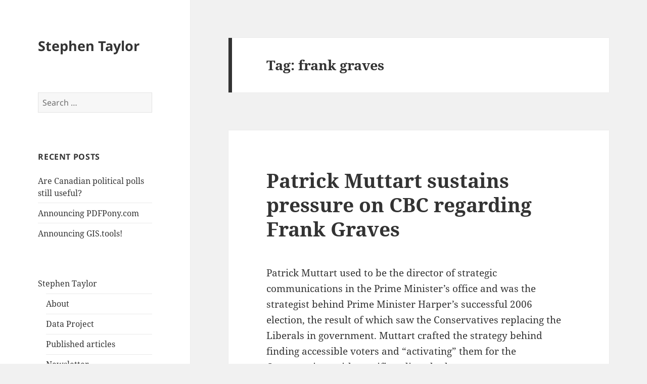

--- FILE ---
content_type: text/html; charset=UTF-8
request_url: https://www.stephentaylor.ca/tag/frank-graves/
body_size: 18306
content:
<!DOCTYPE html>
<html lang="en-US" class="no-js">
<head>
	<meta charset="UTF-8">
	<meta name="viewport" content="width=device-width, initial-scale=1.0">
	<link rel="profile" href="https://gmpg.org/xfn/11">
	<link rel="pingback" href="https://www.stephentaylor.ca/xmlrpc.php">
	<script async src="https://pagead2.googlesyndication.com/pagead/js/adsbygoogle.js?client=ca-pub-9533326039732843"
     crossorigin="anonymous"></script>
	<script>(function(html){html.className = html.className.replace(/\bno-js\b/,'js')})(document.documentElement);</script>
<meta name='robots' content='index, follow, max-image-preview:large, max-snippet:-1, max-video-preview:-1' />
	<style>img:is([sizes="auto" i], [sizes^="auto," i]) { contain-intrinsic-size: 3000px 1500px }</style>
	
	<!-- This site is optimized with the Yoast SEO plugin v25.7 - https://yoast.com/wordpress/plugins/seo/ -->
	<title>frank graves Archives - Stephen Taylor</title>
	<link rel="canonical" href="https://www.stephentaylor.ca/tag/frank-graves/" />
	<meta property="og:locale" content="en_US" />
	<meta property="og:type" content="article" />
	<meta property="og:title" content="frank graves Archives - Stephen Taylor" />
	<meta property="og:url" content="https://www.stephentaylor.ca/tag/frank-graves/" />
	<meta property="og:site_name" content="Stephen Taylor" />
	<meta name="twitter:card" content="summary_large_image" />
	<meta name="twitter:site" content="@stephen_taylor" />
	<script type="application/ld+json" class="yoast-schema-graph">{"@context":"https://schema.org","@graph":[{"@type":"CollectionPage","@id":"https://www.stephentaylor.ca/tag/frank-graves/","url":"https://www.stephentaylor.ca/tag/frank-graves/","name":"frank graves Archives - Stephen Taylor","isPartOf":{"@id":"https://www.stephentaylor.ca/#website"},"breadcrumb":{"@id":"https://www.stephentaylor.ca/tag/frank-graves/#breadcrumb"},"inLanguage":"en-US"},{"@type":"BreadcrumbList","@id":"https://www.stephentaylor.ca/tag/frank-graves/#breadcrumb","itemListElement":[{"@type":"ListItem","position":1,"name":"Home","item":"https://www.stephentaylor.ca/"},{"@type":"ListItem","position":2,"name":"frank graves"}]},{"@type":"WebSite","@id":"https://www.stephentaylor.ca/#website","url":"https://www.stephentaylor.ca/","name":"Stephen Taylor","description":"","publisher":{"@id":"https://www.stephentaylor.ca/#/schema/person/5ec8c6c6a29d38343bd497abb162eec7"},"potentialAction":[{"@type":"SearchAction","target":{"@type":"EntryPoint","urlTemplate":"https://www.stephentaylor.ca/?s={search_term_string}"},"query-input":{"@type":"PropertyValueSpecification","valueRequired":true,"valueName":"search_term_string"}}],"inLanguage":"en-US"},{"@type":["Person","Organization"],"@id":"https://www.stephentaylor.ca/#/schema/person/5ec8c6c6a29d38343bd497abb162eec7","name":"Stephen Taylor","image":{"@type":"ImageObject","inLanguage":"en-US","@id":"https://www.stephentaylor.ca/#/schema/person/image/","url":"http://www.stephentaylor.ca/wp-content/uploads/2015/01/10899260_629459477160454_178966049_n.jpg","contentUrl":"http://www.stephentaylor.ca/wp-content/uploads/2015/01/10899260_629459477160454_178966049_n.jpg","width":640,"height":640,"caption":"Stephen Taylor"},"logo":{"@id":"https://www.stephentaylor.ca/#/schema/person/image/"},"sameAs":["https://www.facebook.com/stephentaylor.ca","https://www.instagram.com/stephentaylor/","https://www.linkedin.com/in/stephentaylor1/","https://x.com/stephen_taylor","https://www.youtube.com/@StephenTaylor"]}]}</script>
	<!-- / Yoast SEO plugin. -->


<link rel="alternate" type="application/rss+xml" title="Stephen Taylor &raquo; Feed" href="https://www.stephentaylor.ca/feed/" />
<link rel="alternate" type="application/rss+xml" title="Stephen Taylor &raquo; frank graves Tag Feed" href="https://www.stephentaylor.ca/tag/frank-graves/feed/" />
<script>
window._wpemojiSettings = {"baseUrl":"https:\/\/s.w.org\/images\/core\/emoji\/16.0.1\/72x72\/","ext":".png","svgUrl":"https:\/\/s.w.org\/images\/core\/emoji\/16.0.1\/svg\/","svgExt":".svg","source":{"concatemoji":"https:\/\/www.stephentaylor.ca\/wp-includes\/js\/wp-emoji-release.min.js?ver=6.8.3"}};
/*! This file is auto-generated */
!function(s,n){var o,i,e;function c(e){try{var t={supportTests:e,timestamp:(new Date).valueOf()};sessionStorage.setItem(o,JSON.stringify(t))}catch(e){}}function p(e,t,n){e.clearRect(0,0,e.canvas.width,e.canvas.height),e.fillText(t,0,0);var t=new Uint32Array(e.getImageData(0,0,e.canvas.width,e.canvas.height).data),a=(e.clearRect(0,0,e.canvas.width,e.canvas.height),e.fillText(n,0,0),new Uint32Array(e.getImageData(0,0,e.canvas.width,e.canvas.height).data));return t.every(function(e,t){return e===a[t]})}function u(e,t){e.clearRect(0,0,e.canvas.width,e.canvas.height),e.fillText(t,0,0);for(var n=e.getImageData(16,16,1,1),a=0;a<n.data.length;a++)if(0!==n.data[a])return!1;return!0}function f(e,t,n,a){switch(t){case"flag":return n(e,"\ud83c\udff3\ufe0f\u200d\u26a7\ufe0f","\ud83c\udff3\ufe0f\u200b\u26a7\ufe0f")?!1:!n(e,"\ud83c\udde8\ud83c\uddf6","\ud83c\udde8\u200b\ud83c\uddf6")&&!n(e,"\ud83c\udff4\udb40\udc67\udb40\udc62\udb40\udc65\udb40\udc6e\udb40\udc67\udb40\udc7f","\ud83c\udff4\u200b\udb40\udc67\u200b\udb40\udc62\u200b\udb40\udc65\u200b\udb40\udc6e\u200b\udb40\udc67\u200b\udb40\udc7f");case"emoji":return!a(e,"\ud83e\udedf")}return!1}function g(e,t,n,a){var r="undefined"!=typeof WorkerGlobalScope&&self instanceof WorkerGlobalScope?new OffscreenCanvas(300,150):s.createElement("canvas"),o=r.getContext("2d",{willReadFrequently:!0}),i=(o.textBaseline="top",o.font="600 32px Arial",{});return e.forEach(function(e){i[e]=t(o,e,n,a)}),i}function t(e){var t=s.createElement("script");t.src=e,t.defer=!0,s.head.appendChild(t)}"undefined"!=typeof Promise&&(o="wpEmojiSettingsSupports",i=["flag","emoji"],n.supports={everything:!0,everythingExceptFlag:!0},e=new Promise(function(e){s.addEventListener("DOMContentLoaded",e,{once:!0})}),new Promise(function(t){var n=function(){try{var e=JSON.parse(sessionStorage.getItem(o));if("object"==typeof e&&"number"==typeof e.timestamp&&(new Date).valueOf()<e.timestamp+604800&&"object"==typeof e.supportTests)return e.supportTests}catch(e){}return null}();if(!n){if("undefined"!=typeof Worker&&"undefined"!=typeof OffscreenCanvas&&"undefined"!=typeof URL&&URL.createObjectURL&&"undefined"!=typeof Blob)try{var e="postMessage("+g.toString()+"("+[JSON.stringify(i),f.toString(),p.toString(),u.toString()].join(",")+"));",a=new Blob([e],{type:"text/javascript"}),r=new Worker(URL.createObjectURL(a),{name:"wpTestEmojiSupports"});return void(r.onmessage=function(e){c(n=e.data),r.terminate(),t(n)})}catch(e){}c(n=g(i,f,p,u))}t(n)}).then(function(e){for(var t in e)n.supports[t]=e[t],n.supports.everything=n.supports.everything&&n.supports[t],"flag"!==t&&(n.supports.everythingExceptFlag=n.supports.everythingExceptFlag&&n.supports[t]);n.supports.everythingExceptFlag=n.supports.everythingExceptFlag&&!n.supports.flag,n.DOMReady=!1,n.readyCallback=function(){n.DOMReady=!0}}).then(function(){return e}).then(function(){var e;n.supports.everything||(n.readyCallback(),(e=n.source||{}).concatemoji?t(e.concatemoji):e.wpemoji&&e.twemoji&&(t(e.twemoji),t(e.wpemoji)))}))}((window,document),window._wpemojiSettings);
</script>
<style id='wp-emoji-styles-inline-css'>

	img.wp-smiley, img.emoji {
		display: inline !important;
		border: none !important;
		box-shadow: none !important;
		height: 1em !important;
		width: 1em !important;
		margin: 0 0.07em !important;
		vertical-align: -0.1em !important;
		background: none !important;
		padding: 0 !important;
	}
</style>
<link rel='stylesheet' id='wp-block-library-css' href='https://www.stephentaylor.ca/wp-includes/css/dist/block-library/style.min.css?ver=6.8.3' media='all' />
<style id='wp-block-library-theme-inline-css'>
.wp-block-audio :where(figcaption){color:#555;font-size:13px;text-align:center}.is-dark-theme .wp-block-audio :where(figcaption){color:#ffffffa6}.wp-block-audio{margin:0 0 1em}.wp-block-code{border:1px solid #ccc;border-radius:4px;font-family:Menlo,Consolas,monaco,monospace;padding:.8em 1em}.wp-block-embed :where(figcaption){color:#555;font-size:13px;text-align:center}.is-dark-theme .wp-block-embed :where(figcaption){color:#ffffffa6}.wp-block-embed{margin:0 0 1em}.blocks-gallery-caption{color:#555;font-size:13px;text-align:center}.is-dark-theme .blocks-gallery-caption{color:#ffffffa6}:root :where(.wp-block-image figcaption){color:#555;font-size:13px;text-align:center}.is-dark-theme :root :where(.wp-block-image figcaption){color:#ffffffa6}.wp-block-image{margin:0 0 1em}.wp-block-pullquote{border-bottom:4px solid;border-top:4px solid;color:currentColor;margin-bottom:1.75em}.wp-block-pullquote cite,.wp-block-pullquote footer,.wp-block-pullquote__citation{color:currentColor;font-size:.8125em;font-style:normal;text-transform:uppercase}.wp-block-quote{border-left:.25em solid;margin:0 0 1.75em;padding-left:1em}.wp-block-quote cite,.wp-block-quote footer{color:currentColor;font-size:.8125em;font-style:normal;position:relative}.wp-block-quote:where(.has-text-align-right){border-left:none;border-right:.25em solid;padding-left:0;padding-right:1em}.wp-block-quote:where(.has-text-align-center){border:none;padding-left:0}.wp-block-quote.is-large,.wp-block-quote.is-style-large,.wp-block-quote:where(.is-style-plain){border:none}.wp-block-search .wp-block-search__label{font-weight:700}.wp-block-search__button{border:1px solid #ccc;padding:.375em .625em}:where(.wp-block-group.has-background){padding:1.25em 2.375em}.wp-block-separator.has-css-opacity{opacity:.4}.wp-block-separator{border:none;border-bottom:2px solid;margin-left:auto;margin-right:auto}.wp-block-separator.has-alpha-channel-opacity{opacity:1}.wp-block-separator:not(.is-style-wide):not(.is-style-dots){width:100px}.wp-block-separator.has-background:not(.is-style-dots){border-bottom:none;height:1px}.wp-block-separator.has-background:not(.is-style-wide):not(.is-style-dots){height:2px}.wp-block-table{margin:0 0 1em}.wp-block-table td,.wp-block-table th{word-break:normal}.wp-block-table :where(figcaption){color:#555;font-size:13px;text-align:center}.is-dark-theme .wp-block-table :where(figcaption){color:#ffffffa6}.wp-block-video :where(figcaption){color:#555;font-size:13px;text-align:center}.is-dark-theme .wp-block-video :where(figcaption){color:#ffffffa6}.wp-block-video{margin:0 0 1em}:root :where(.wp-block-template-part.has-background){margin-bottom:0;margin-top:0;padding:1.25em 2.375em}
</style>
<style id='classic-theme-styles-inline-css'>
/*! This file is auto-generated */
.wp-block-button__link{color:#fff;background-color:#32373c;border-radius:9999px;box-shadow:none;text-decoration:none;padding:calc(.667em + 2px) calc(1.333em + 2px);font-size:1.125em}.wp-block-file__button{background:#32373c;color:#fff;text-decoration:none}
</style>
<link rel='stylesheet' id='quads-style-css-css' href='https://www.stephentaylor.ca/wp-content/plugins/quick-adsense-reloaded/includes/gutenberg/dist/blocks.style.build.css?ver=2.0.92' media='all' />
<style id='global-styles-inline-css'>
:root{--wp--preset--aspect-ratio--square: 1;--wp--preset--aspect-ratio--4-3: 4/3;--wp--preset--aspect-ratio--3-4: 3/4;--wp--preset--aspect-ratio--3-2: 3/2;--wp--preset--aspect-ratio--2-3: 2/3;--wp--preset--aspect-ratio--16-9: 16/9;--wp--preset--aspect-ratio--9-16: 9/16;--wp--preset--color--black: #000000;--wp--preset--color--cyan-bluish-gray: #abb8c3;--wp--preset--color--white: #fff;--wp--preset--color--pale-pink: #f78da7;--wp--preset--color--vivid-red: #cf2e2e;--wp--preset--color--luminous-vivid-orange: #ff6900;--wp--preset--color--luminous-vivid-amber: #fcb900;--wp--preset--color--light-green-cyan: #7bdcb5;--wp--preset--color--vivid-green-cyan: #00d084;--wp--preset--color--pale-cyan-blue: #8ed1fc;--wp--preset--color--vivid-cyan-blue: #0693e3;--wp--preset--color--vivid-purple: #9b51e0;--wp--preset--color--dark-gray: #111;--wp--preset--color--light-gray: #f1f1f1;--wp--preset--color--yellow: #f4ca16;--wp--preset--color--dark-brown: #352712;--wp--preset--color--medium-pink: #e53b51;--wp--preset--color--light-pink: #ffe5d1;--wp--preset--color--dark-purple: #2e2256;--wp--preset--color--purple: #674970;--wp--preset--color--blue-gray: #22313f;--wp--preset--color--bright-blue: #55c3dc;--wp--preset--color--light-blue: #e9f2f9;--wp--preset--gradient--vivid-cyan-blue-to-vivid-purple: linear-gradient(135deg,rgba(6,147,227,1) 0%,rgb(155,81,224) 100%);--wp--preset--gradient--light-green-cyan-to-vivid-green-cyan: linear-gradient(135deg,rgb(122,220,180) 0%,rgb(0,208,130) 100%);--wp--preset--gradient--luminous-vivid-amber-to-luminous-vivid-orange: linear-gradient(135deg,rgba(252,185,0,1) 0%,rgba(255,105,0,1) 100%);--wp--preset--gradient--luminous-vivid-orange-to-vivid-red: linear-gradient(135deg,rgba(255,105,0,1) 0%,rgb(207,46,46) 100%);--wp--preset--gradient--very-light-gray-to-cyan-bluish-gray: linear-gradient(135deg,rgb(238,238,238) 0%,rgb(169,184,195) 100%);--wp--preset--gradient--cool-to-warm-spectrum: linear-gradient(135deg,rgb(74,234,220) 0%,rgb(151,120,209) 20%,rgb(207,42,186) 40%,rgb(238,44,130) 60%,rgb(251,105,98) 80%,rgb(254,248,76) 100%);--wp--preset--gradient--blush-light-purple: linear-gradient(135deg,rgb(255,206,236) 0%,rgb(152,150,240) 100%);--wp--preset--gradient--blush-bordeaux: linear-gradient(135deg,rgb(254,205,165) 0%,rgb(254,45,45) 50%,rgb(107,0,62) 100%);--wp--preset--gradient--luminous-dusk: linear-gradient(135deg,rgb(255,203,112) 0%,rgb(199,81,192) 50%,rgb(65,88,208) 100%);--wp--preset--gradient--pale-ocean: linear-gradient(135deg,rgb(255,245,203) 0%,rgb(182,227,212) 50%,rgb(51,167,181) 100%);--wp--preset--gradient--electric-grass: linear-gradient(135deg,rgb(202,248,128) 0%,rgb(113,206,126) 100%);--wp--preset--gradient--midnight: linear-gradient(135deg,rgb(2,3,129) 0%,rgb(40,116,252) 100%);--wp--preset--gradient--dark-gray-gradient-gradient: linear-gradient(90deg, rgba(17,17,17,1) 0%, rgba(42,42,42,1) 100%);--wp--preset--gradient--light-gray-gradient: linear-gradient(90deg, rgba(241,241,241,1) 0%, rgba(215,215,215,1) 100%);--wp--preset--gradient--white-gradient: linear-gradient(90deg, rgba(255,255,255,1) 0%, rgba(230,230,230,1) 100%);--wp--preset--gradient--yellow-gradient: linear-gradient(90deg, rgba(244,202,22,1) 0%, rgba(205,168,10,1) 100%);--wp--preset--gradient--dark-brown-gradient: linear-gradient(90deg, rgba(53,39,18,1) 0%, rgba(91,67,31,1) 100%);--wp--preset--gradient--medium-pink-gradient: linear-gradient(90deg, rgba(229,59,81,1) 0%, rgba(209,28,51,1) 100%);--wp--preset--gradient--light-pink-gradient: linear-gradient(90deg, rgba(255,229,209,1) 0%, rgba(255,200,158,1) 100%);--wp--preset--gradient--dark-purple-gradient: linear-gradient(90deg, rgba(46,34,86,1) 0%, rgba(66,48,123,1) 100%);--wp--preset--gradient--purple-gradient: linear-gradient(90deg, rgba(103,73,112,1) 0%, rgba(131,93,143,1) 100%);--wp--preset--gradient--blue-gray-gradient: linear-gradient(90deg, rgba(34,49,63,1) 0%, rgba(52,75,96,1) 100%);--wp--preset--gradient--bright-blue-gradient: linear-gradient(90deg, rgba(85,195,220,1) 0%, rgba(43,180,211,1) 100%);--wp--preset--gradient--light-blue-gradient: linear-gradient(90deg, rgba(233,242,249,1) 0%, rgba(193,218,238,1) 100%);--wp--preset--font-size--small: 13px;--wp--preset--font-size--medium: 20px;--wp--preset--font-size--large: 36px;--wp--preset--font-size--x-large: 42px;--wp--preset--spacing--20: 0.44rem;--wp--preset--spacing--30: 0.67rem;--wp--preset--spacing--40: 1rem;--wp--preset--spacing--50: 1.5rem;--wp--preset--spacing--60: 2.25rem;--wp--preset--spacing--70: 3.38rem;--wp--preset--spacing--80: 5.06rem;--wp--preset--shadow--natural: 6px 6px 9px rgba(0, 0, 0, 0.2);--wp--preset--shadow--deep: 12px 12px 50px rgba(0, 0, 0, 0.4);--wp--preset--shadow--sharp: 6px 6px 0px rgba(0, 0, 0, 0.2);--wp--preset--shadow--outlined: 6px 6px 0px -3px rgba(255, 255, 255, 1), 6px 6px rgba(0, 0, 0, 1);--wp--preset--shadow--crisp: 6px 6px 0px rgba(0, 0, 0, 1);}:where(.is-layout-flex){gap: 0.5em;}:where(.is-layout-grid){gap: 0.5em;}body .is-layout-flex{display: flex;}.is-layout-flex{flex-wrap: wrap;align-items: center;}.is-layout-flex > :is(*, div){margin: 0;}body .is-layout-grid{display: grid;}.is-layout-grid > :is(*, div){margin: 0;}:where(.wp-block-columns.is-layout-flex){gap: 2em;}:where(.wp-block-columns.is-layout-grid){gap: 2em;}:where(.wp-block-post-template.is-layout-flex){gap: 1.25em;}:where(.wp-block-post-template.is-layout-grid){gap: 1.25em;}.has-black-color{color: var(--wp--preset--color--black) !important;}.has-cyan-bluish-gray-color{color: var(--wp--preset--color--cyan-bluish-gray) !important;}.has-white-color{color: var(--wp--preset--color--white) !important;}.has-pale-pink-color{color: var(--wp--preset--color--pale-pink) !important;}.has-vivid-red-color{color: var(--wp--preset--color--vivid-red) !important;}.has-luminous-vivid-orange-color{color: var(--wp--preset--color--luminous-vivid-orange) !important;}.has-luminous-vivid-amber-color{color: var(--wp--preset--color--luminous-vivid-amber) !important;}.has-light-green-cyan-color{color: var(--wp--preset--color--light-green-cyan) !important;}.has-vivid-green-cyan-color{color: var(--wp--preset--color--vivid-green-cyan) !important;}.has-pale-cyan-blue-color{color: var(--wp--preset--color--pale-cyan-blue) !important;}.has-vivid-cyan-blue-color{color: var(--wp--preset--color--vivid-cyan-blue) !important;}.has-vivid-purple-color{color: var(--wp--preset--color--vivid-purple) !important;}.has-black-background-color{background-color: var(--wp--preset--color--black) !important;}.has-cyan-bluish-gray-background-color{background-color: var(--wp--preset--color--cyan-bluish-gray) !important;}.has-white-background-color{background-color: var(--wp--preset--color--white) !important;}.has-pale-pink-background-color{background-color: var(--wp--preset--color--pale-pink) !important;}.has-vivid-red-background-color{background-color: var(--wp--preset--color--vivid-red) !important;}.has-luminous-vivid-orange-background-color{background-color: var(--wp--preset--color--luminous-vivid-orange) !important;}.has-luminous-vivid-amber-background-color{background-color: var(--wp--preset--color--luminous-vivid-amber) !important;}.has-light-green-cyan-background-color{background-color: var(--wp--preset--color--light-green-cyan) !important;}.has-vivid-green-cyan-background-color{background-color: var(--wp--preset--color--vivid-green-cyan) !important;}.has-pale-cyan-blue-background-color{background-color: var(--wp--preset--color--pale-cyan-blue) !important;}.has-vivid-cyan-blue-background-color{background-color: var(--wp--preset--color--vivid-cyan-blue) !important;}.has-vivid-purple-background-color{background-color: var(--wp--preset--color--vivid-purple) !important;}.has-black-border-color{border-color: var(--wp--preset--color--black) !important;}.has-cyan-bluish-gray-border-color{border-color: var(--wp--preset--color--cyan-bluish-gray) !important;}.has-white-border-color{border-color: var(--wp--preset--color--white) !important;}.has-pale-pink-border-color{border-color: var(--wp--preset--color--pale-pink) !important;}.has-vivid-red-border-color{border-color: var(--wp--preset--color--vivid-red) !important;}.has-luminous-vivid-orange-border-color{border-color: var(--wp--preset--color--luminous-vivid-orange) !important;}.has-luminous-vivid-amber-border-color{border-color: var(--wp--preset--color--luminous-vivid-amber) !important;}.has-light-green-cyan-border-color{border-color: var(--wp--preset--color--light-green-cyan) !important;}.has-vivid-green-cyan-border-color{border-color: var(--wp--preset--color--vivid-green-cyan) !important;}.has-pale-cyan-blue-border-color{border-color: var(--wp--preset--color--pale-cyan-blue) !important;}.has-vivid-cyan-blue-border-color{border-color: var(--wp--preset--color--vivid-cyan-blue) !important;}.has-vivid-purple-border-color{border-color: var(--wp--preset--color--vivid-purple) !important;}.has-vivid-cyan-blue-to-vivid-purple-gradient-background{background: var(--wp--preset--gradient--vivid-cyan-blue-to-vivid-purple) !important;}.has-light-green-cyan-to-vivid-green-cyan-gradient-background{background: var(--wp--preset--gradient--light-green-cyan-to-vivid-green-cyan) !important;}.has-luminous-vivid-amber-to-luminous-vivid-orange-gradient-background{background: var(--wp--preset--gradient--luminous-vivid-amber-to-luminous-vivid-orange) !important;}.has-luminous-vivid-orange-to-vivid-red-gradient-background{background: var(--wp--preset--gradient--luminous-vivid-orange-to-vivid-red) !important;}.has-very-light-gray-to-cyan-bluish-gray-gradient-background{background: var(--wp--preset--gradient--very-light-gray-to-cyan-bluish-gray) !important;}.has-cool-to-warm-spectrum-gradient-background{background: var(--wp--preset--gradient--cool-to-warm-spectrum) !important;}.has-blush-light-purple-gradient-background{background: var(--wp--preset--gradient--blush-light-purple) !important;}.has-blush-bordeaux-gradient-background{background: var(--wp--preset--gradient--blush-bordeaux) !important;}.has-luminous-dusk-gradient-background{background: var(--wp--preset--gradient--luminous-dusk) !important;}.has-pale-ocean-gradient-background{background: var(--wp--preset--gradient--pale-ocean) !important;}.has-electric-grass-gradient-background{background: var(--wp--preset--gradient--electric-grass) !important;}.has-midnight-gradient-background{background: var(--wp--preset--gradient--midnight) !important;}.has-small-font-size{font-size: var(--wp--preset--font-size--small) !important;}.has-medium-font-size{font-size: var(--wp--preset--font-size--medium) !important;}.has-large-font-size{font-size: var(--wp--preset--font-size--large) !important;}.has-x-large-font-size{font-size: var(--wp--preset--font-size--x-large) !important;}
:where(.wp-block-post-template.is-layout-flex){gap: 1.25em;}:where(.wp-block-post-template.is-layout-grid){gap: 1.25em;}
:where(.wp-block-columns.is-layout-flex){gap: 2em;}:where(.wp-block-columns.is-layout-grid){gap: 2em;}
:root :where(.wp-block-pullquote){font-size: 1.5em;line-height: 1.6;}
</style>
<link rel='stylesheet' id='twentyfifteen-fonts-css' href='https://www.stephentaylor.ca/wp-content/themes/twentyfifteen/assets/fonts/noto-sans-plus-noto-serif-plus-inconsolata.css?ver=20230328' media='all' />
<link rel='stylesheet' id='genericons-css' href='https://www.stephentaylor.ca/wp-content/themes/twentyfifteen/genericons/genericons.css?ver=20201026' media='all' />
<link rel='stylesheet' id='twentyfifteen-style-css' href='https://www.stephentaylor.ca/wp-content/themes/twentyfifteen/style.css?ver=20250415' media='all' />
<link rel='stylesheet' id='twentyfifteen-block-style-css' href='https://www.stephentaylor.ca/wp-content/themes/twentyfifteen/css/blocks.css?ver=20240715' media='all' />
<style id='quads-styles-inline-css'>

    .quads-location ins.adsbygoogle {
        background: transparent !important;
    }.quads-location .quads_rotator_img{ opacity:1 !important;}
    .quads.quads_ad_container { display: grid; grid-template-columns: auto; grid-gap: 10px; padding: 10px; }
    .grid_image{animation: fadeIn 0.5s;-webkit-animation: fadeIn 0.5s;-moz-animation: fadeIn 0.5s;
        -o-animation: fadeIn 0.5s;-ms-animation: fadeIn 0.5s;}
    .quads-ad-label { font-size: 12px; text-align: center; color: #333;}
    .quads_click_impression { display: none;} .quads-location, .quads-ads-space{max-width:100%;} @media only screen and (max-width: 480px) { .quads-ads-space, .penci-builder-element .quads-ads-space{max-width:340px;}}
</style>
<script src="https://www.stephentaylor.ca/wp-includes/js/jquery/jquery.min.js?ver=3.7.1" id="jquery-core-js"></script>
<script src="https://www.stephentaylor.ca/wp-includes/js/jquery/jquery-migrate.min.js?ver=3.4.1" id="jquery-migrate-js"></script>
<script id="twentyfifteen-script-js-extra">
var screenReaderText = {"expand":"<span class=\"screen-reader-text\">expand child menu<\/span>","collapse":"<span class=\"screen-reader-text\">collapse child menu<\/span>"};
</script>
<script src="https://www.stephentaylor.ca/wp-content/themes/twentyfifteen/js/functions.js?ver=20250303" id="twentyfifteen-script-js" defer data-wp-strategy="defer"></script>
<link rel="https://api.w.org/" href="https://www.stephentaylor.ca/wp-json/" /><link rel="alternate" title="JSON" type="application/json" href="https://www.stephentaylor.ca/wp-json/wp/v2/tags/838" /><link rel="EditURI" type="application/rsd+xml" title="RSD" href="https://www.stephentaylor.ca/xmlrpc.php?rsd" />
<meta name="generator" content="WordPress 6.8.3" />

		<!-- GA Google Analytics @ https://m0n.co/ga -->
		<script async src="https://www.googletagmanager.com/gtag/js?id=G-T0E624DV8M"></script>
		<script>
			window.dataLayer = window.dataLayer || [];
			function gtag(){dataLayer.push(arguments);}
			gtag('js', new Date());
			gtag('config', 'G-T0E624DV8M');
		</script>

	<script>document.cookie = 'quads_browser_width='+screen.width;</script></head>

<body class="archive tag tag-frank-graves tag-838 wp-embed-responsive wp-theme-twentyfifteen">
<div id="page" class="hfeed site">
	<a class="skip-link screen-reader-text" href="#content">
		Skip to content	</a>

	<div id="sidebar" class="sidebar">
		<header id="masthead" class="site-header">
			<div class="site-branding">
										<p class="site-title"><a href="https://www.stephentaylor.ca/" rel="home" >Stephen Taylor</a></p>
										<button class="secondary-toggle">Menu and widgets</button>
			</div><!-- .site-branding -->
		</header><!-- .site-header -->

			<div id="secondary" class="secondary">

		
		
					<div id="widget-area" class="widget-area" role="complementary">
				<aside id="search-2" class="widget widget_search"><form role="search" method="get" class="search-form" action="https://www.stephentaylor.ca/">
				<label>
					<span class="screen-reader-text">Search for:</span>
					<input type="search" class="search-field" placeholder="Search &hellip;" value="" name="s" />
				</label>
				<input type="submit" class="search-submit screen-reader-text" value="Search" />
			</form></aside>
		<aside id="recent-posts-2" class="widget widget_recent_entries">
		<h2 class="widget-title">Recent Posts</h2><nav aria-label="Recent Posts">
		<ul>
											<li>
					<a href="https://www.stephentaylor.ca/2026/01/26/are-canadian-political-polls-still-useful/">Are Canadian political polls still useful?</a>
									</li>
											<li>
					<a href="https://www.stephentaylor.ca/2026/01/09/announcing-pdfpony-com/">Announcing PDFPony.com</a>
									</li>
											<li>
					<a href="https://www.stephentaylor.ca/2025/12/19/announcing-gis-tools/">Announcing GIS.tools!</a>
									</li>
					</ul>

		</nav></aside><aside id="nav_menu-3" class="widget widget_nav_menu"><nav class="menu-main-container" aria-label="Menu"><ul id="menu-main" class="menu"><li id="menu-item-6049" class="menu-item menu-item-type-custom menu-item-object-custom menu-item-has-children menu-item-6049"><a href="#">Stephen Taylor</a>
<ul class="sub-menu">
	<li id="menu-item-6048" class="menu-item menu-item-type-post_type menu-item-object-page menu-item-6048"><a href="https://www.stephentaylor.ca/about-me/">About</a></li>
	<li id="menu-item-7227" class="menu-item menu-item-type-custom menu-item-object-custom menu-item-7227"><a href="/data">Data Project</a></li>
	<li id="menu-item-6359" class="menu-item menu-item-type-custom menu-item-object-custom menu-item-6359"><a href="https://muckrack.com/stephen-taylor-ca">Published articles</a></li>
	<li id="menu-item-6365" class="menu-item menu-item-type-custom menu-item-object-custom menu-item-6365"><a href="https://stephentaylor.substack.com/">Newsletter</a></li>
	<li id="menu-item-6050" class="menu-item menu-item-type-custom menu-item-object-custom menu-item-6050"><a href="https://nationalpost.com/author/staylornp">National Post &#8211; Stephen Taylor</a></li>
	<li id="menu-item-6351" class="menu-item menu-item-type-custom menu-item-object-custom menu-item-6351"><a href="https://thecjn.ca/author/stephen-taylor/">Canadian Jewish News &#8211; Stephen Taylor</a></li>
	<li id="menu-item-6051" class="menu-item menu-item-type-custom menu-item-object-custom menu-item-6051"><a href="https://www.twitter.com/stephen_taylor">Twitter</a></li>
	<li id="menu-item-6095" class="menu-item menu-item-type-custom menu-item-object-custom menu-item-6095"><a href="https://ca.linkedin.com/in/stephentaylor1">Linkedin</a></li>
	<li id="menu-item-6292" class="menu-item menu-item-type-custom menu-item-object-custom menu-item-6292"><a href="https://www.facebook.com/stephentaylor.ca/">Facebook</a></li>
</ul>
</li>
</ul></nav></aside>			</div><!-- .widget-area -->
		
	</div><!-- .secondary -->

	</div><!-- .sidebar -->

	<div id="content" class="site-content">

	<section id="primary" class="content-area">
		<main id="main" class="site-main">

		
			<header class="page-header">
				<h1 class="page-title">Tag: <span>frank graves</span></h1>			</header><!-- .page-header -->

			
<article id="post-2507" class="post-2507 post type-post status-publish format-standard hentry category-other tag-cbc tag-christina-lawand tag-frank-graves tag-krista-erickson tag-patrick-muttart tag-radio tag-roy-green">
	
	<header class="entry-header">
		<h2 class="entry-title"><a href="https://www.stephentaylor.ca/2010/04/26/patrick-muttart-sustains-pressure-on-cbc-regarding-frank-graves/" rel="bookmark">Patrick Muttart sustains pressure on CBC regarding Frank Graves</a></h2>	</header><!-- .entry-header -->

	<div class="entry-content">
		<p>Patrick Muttart used to be the director of strategic communications in the Prime Minister&#8217;s office and was the strategist behind Prime Minister Harper&#8217;s successful 2006 election, the result of which saw the Conservatives replacing the Liberals in government.  Muttart crafted the strategy behind finding accessible voters and &#8220;activating&#8221; them for the Conservatives with specific policy planks.</p>
<p>Muttart was on the Roy Green show yesterday where he continued the Conservative narrative against the CBC&#8217;s affiliation with pollster Frank Graves.  Graves came under fire when a column from the Globe&#8217;s Lawrence Martin quoted Graves recalling his strategic advice that he gave the Liberals.  His advice, to start a &#8220;culture war&#8221;, wedging against Albertans and Conservatives, depicting them as xenophobic racist homophobes who would vote for Sarah Palin.</p>
<p>And therein lies a bit of a contrast between strategists, one Liberal and one Conservative (though Graves will tell you that he&#8217;s part of the Canadian mainstream and thus his Liberalism is implicit). Muttart helped Harper win elections by performing strict addition while Graves is advising Liberals to perform addition by division.</p>
<p>Here&#8217;s a transcript of &#8220;Harper&#8217;s brain&#8221; on the Roy Green show:</p>
<blockquote class="mega"><p><strong>ROY GREEN</strong>: The president of the Conservative Party of Canada sent a letter to the ombudsman of the CBC questioning the CBC’s practice of hiring EKOS pollster Frank Graves after Mr. Graves, among other things, said this concerning the Liberal Party of Canada to the Globe and Mail, quote: “I told them that they should invoke a culture war, cosmopolitanism versus parochialism, secularism versus moralism, Obama versus Palin, tolerance versus racism and homophobia, democracy versus autocracy.”  Then Mr. Graves is quoted as saying, “If the cranky old men in Alberta don’t like it, too bad.  Go south and vote for Palin.”  And EKOS executive director Paul Adams is quoted in some newspapers as having described those words as Frank Graves providing, quote, “hypothetical advice”, end quote, to the Liberals.  It’s also been reported on the Elections Canada website that Mr. Graves donated just over $11,000 to the Liberal Party while giving $449.04 to a Conservative candidate in Ottawa.  EKOS maintains it has never polled for any political party or been under retainer to a political party.  Now, with me on the Corus Radio Network is Patrick Muttart.  He is a Conservative Party strategist and former deputy chief of staff to the Prime Minister, Prime Minister Harper.  Patrick, the concern of the Conservative Party, then, is a perceived relationship between EKOS, the Liberal Party and the CBC, if I understand it correctly, so what is it you want from the CBC, and then perhaps more importantly, what are you expecting?</p>
<p><strong>PATRICK MUTTART</strong>: Well, I think you hit the nail on the top of the head when you introduced me as a Conservative, and as a former advisor to Prime Minister Harper.  That was the right thing to do because your listeners deserve to know that I have a partisan affiliation.  It’s relevant to everything I say on this program or any other program.  And that’s the problem that a whole lot of people have with the CBC right now.  Their pollster on party politics, Frank Graves, as you said, is not only a regular financial contributor to the Liberal Party, but he’s giving strategic political advice, and you know, that’s a clear conflict of interest, and I would argue that he shouldn’t be the CBC’s pollster on party politics, but at the very least, the CBC should provide full disclosure to its viewers. This is something that you done…you did on this radio program with me, but that the CBC does not do on television with Frank Graves. </p>
<p><strong>ROY GREEN</strong>: Now, EKOS says there’s no professional relationship between it, the CBC or the Liberal Party, and that Frank Graves was only offering hypothetical advice to the Liberals during the interview with the Globe and Mail.</p>
<p><strong>PATRICK MUTTART</strong>: Well, that seems to be contradicted by Frank Graves’ quote as quoted by Lawrence Martin in the Globe and Mail, and we see the journalist who wrote the column, Lawrence Martin, sticking by his story.  I mean, look, it’s clear: he admits to being a Liberal supporter.  The record is there in terms of his donations.  Not only is he giving them advice, he’s giving them advice which is, you know, inflammatory and incredibly divisive, and it just strikes me as being extremely odd, extremely inappropriate that the CBC, which is there to serve all Canadians, would actually put this guy on as a neutral pollster on party politics. </p>
<p><strong>ROY GREEN</strong>: On Friday the Globe and Mail also quoted Mr. Graves, this was the follow-up quote: “I do believe,” and this gets more subtle, “that there’s a higher incidence of people who are less tolerant to homosexuals and more wary of other races within the Conservative Party.  I can demonstrate that empirically.  That does not mean that Conservatives or Albertans are homophobic or xenophobic, but it does mean that many people, and more people statistically that have those points of view, end up in that party than in other places.  That may be a statement that people don’t want to hear, but it’s empirically accurate and has been for a long time.” What do you say?</p>
<p><strong>PATRICK MUTTART</strong>: Well, I think it demonstrates further why he shouldn’t be the CBC’s so-called neutral pollster on party politics.  You know, this guy is telling the Liberal Party that they should go out and attempt to divide Canadians by, you know, putting the Liberals on once side of tolerance and the Conservatives on the side of racism and a whole bunch of other things.  Now, Graves, in his half-hearted apology, said he doesn’t believe that the Prime Minister is a racist.  He simply believes that the Prime Minister attracts a disproportionate number of racists as party supporters.  It’s offensive, it’s inappropriate, and it just demonstrates how unacceptable it is that the CBC has him on as their neutral pollster on party politics. </p>
<p><strong>ROY GREEN</strong>: If we look at the CBC specifically, do you believe that the Canadian Broadcasting Corporation provides the same consideration and same objectivity to the Conservative Party and stories, new stories that concern the Prime Minister, as the CBC would provide to, say, the Liberal Party and their leader, or the NDP and their leader?</p>
<p><strong>PATRICK MUTTART</strong>: A lot of people have had concerns about the CBC’s biases for a long time.  There’ve been three incidents over the last number of years which have caused me and a lot of people to kind of look at the CBC and shake our heads.  There was an incident in 2004 when a <a href="http://angrygwn.mu.nu/archives/135256.php">CBC producer was actively looking for people who, you know, vehemently disagreed with and disliked the Prime Minister</a> to participate in a town hall meeting.  There was a controversy in 2008, I believe, <a href="https://www.stephentaylor.ca/2008/12/cbc-ombudsman-findings-on-krista-erickson-and-those-planted-questions/">where a CBC reporter was writing questions</a> for Liberal members of a House of Commons committee, and now we have this latest incident, which is <a href="https://www.stephentaylor.ca/2010/04/questions-about-frank-graves/">Frank Graves, where he’s making Liberal contributions and providing strategic advice to the Liberal Party, and there’s no disclosure from the CBC</a>.</p>
<p><strong>ROY GREEN</strong>: There was another story as well where<a href="https://www.stephentaylor.ca/2006/08/cbc-blindsides-harper/"> on The National the Prime Minister was shown to be saying one thing in a clip, in a news clip</a>, then the reporter came back, and then they showed another clip without identifying that other clip from being from a completely different story at a completely different time.  They tied them together to make it look as though it was one story and it made the Prime Minister look very bad, and then <a href="https://www.stephentaylor.ca/2006/08/cbc-offers-regret-for-lawand-piece-video/">the CBC had to apologize on The National</a> for doing that.</p>
<p><strong>PATRICK MUTTART</strong>: Yeah, they did apologize, and I think the CBC has…</p>
<p><strong>ROY GREEN</strong>: But it shouldn’t be necessary.  That is…you know what, that is deceptive journalism.  It’s not journalism, it’s just deceptive broadcasting.</p>
<p><strong>PATRICK MUTTART</strong>: It shouldn’t be necessary, and I think the CBC has to remember that it is owned by the people of Canada.  It’s a crown corporation.  It’s a national public broadcaster, receives over $1 billion a year from the taxpayers.  The CBC belongs to all Canadians, whether they’re Liberal, Conservative or supporters of other parties, and I think that just gets back to the core issue here, which is how unacceptable it is that Frank Graves can be their neutral pollster on party politics when he’s so clearly identified as being both a financial supporter of the Liberal Party as well as an advisor to them on their political strategy. </p>
<p><strong>ROY GREEN</strong>: Well, I haven’t done any objective studies of the CBC, but I do watch to see what’s going on, see how my money is being spent, and I have to tell you, Patrick, that when they go to experts for so many of their news stories, when they go to people to provide input on a basic news story, it will more often than not and significantly more often than not in my observance be people who are very much to the left of centre they go to, and unabashedly. </p>
<p><strong>PATRICK MUTTART</strong>: I think what you’re seeing is over time the CBC has been losing viewers for its news coverage. There’s a steady downward trend of viewership for CBC television news programs.  They have spent a considerable amount of money on revitalizing their news operations.  It doesn’t appear to be paying off in terms of new viewers, and I think this demonstrates that there’s a growing disconnect between the CBC and large numbers of Canadians. </p>
<p><strong>ROY GREEN</strong>: So what is it specifically the that the party wants, the Conservative Party wants?  You’ve given them a deadline of April the 28th to respond.  The CBC (inaudible) will respond in, quote, “due course”, end quote.  What do you want from them?</p>
<p><strong>PATRICK MUTTART</strong>: I think first of all the Conservative Party simply wants an explanation.  I think the bigger issue here is that Frank Graves should not be the CBC’s pollster on party politics, or at very least, if the CBC insist that Frank Graves should be on its programs, they should be providing full disclosure to their viewers that when Frank Graves gives an opinion, offers analysis, provides commentary, that he is speaking as someone who not only has been giving money to the Liberal Party, but also has been providing strategic advice in terms of their election positioning.</p>
<p><strong>ROY GREEN</strong>: Thank you for the time, Patrick.  Appreciate it. </p>
<p><strong>PATRICK MUTTART</strong>: Thank you, Roy.</p>
<p><strong>ROY GREEN</strong>: Patrick Muttart on the Roy Green Show on the Corus Radio Network, Conservative Party strategist, former advisor to Prime Minister Stephen Harper, and again, Frank Graves, through his executive director, has said all he did was provide hypothetical advice to the Liberal Party of Canada.</p></blockquote>
	</div><!-- .entry-content -->

	
	<footer class="entry-footer">
		<span class="posted-on"><span class="screen-reader-text">Posted on </span><a href="https://www.stephentaylor.ca/2010/04/26/patrick-muttart-sustains-pressure-on-cbc-regarding-frank-graves/" rel="bookmark"><time class="entry-date published updated" datetime="2010-04-26T12:08:01+00:00">April 26, 2010</time></a></span><span class="byline"><span class="screen-reader-text">Author </span><span class="author vcard"><a class="url fn n" href="https://www.stephentaylor.ca/author/stephen-taylor/">Stephen Taylor</a></span></span><span class="cat-links"><span class="screen-reader-text">Categories </span><a href="https://www.stephentaylor.ca/category/other/" rel="category tag">Other</a></span><span class="tags-links"><span class="screen-reader-text">Tags </span><a href="https://www.stephentaylor.ca/tag/cbc/" rel="tag">CBC</a>, <a href="https://www.stephentaylor.ca/tag/christina-lawand/" rel="tag">christina lawand</a>, <a href="https://www.stephentaylor.ca/tag/frank-graves/" rel="tag">frank graves</a>, <a href="https://www.stephentaylor.ca/tag/krista-erickson/" rel="tag">krista erickson</a>, <a href="https://www.stephentaylor.ca/tag/patrick-muttart/" rel="tag">patrick muttart</a>, <a href="https://www.stephentaylor.ca/tag/radio/" rel="tag">radio</a>, <a href="https://www.stephentaylor.ca/tag/roy-green/" rel="tag">roy green</a></span>			</footer><!-- .entry-footer -->

</article><!-- #post-2507 -->

<article id="post-2505" class="post-2505 post type-post status-publish format-standard hentry category-other tag-cbc tag-conservative-party-of-canada tag-doug-finley tag-frank-graves tag-fundraising">
	
	<header class="entry-header">
		<h2 class="entry-title"><a href="https://www.stephentaylor.ca/2010/04/25/conservatives-raising-money-off-of-cbc-and-graves/" rel="bookmark">Conservatives raising money off of CBC and Graves</a></h2>	</header><!-- .entry-header -->

	<div class="entry-content">
		<p>I received an advance draft of a fundraising letter that is going out to Conservative members soon in order to raise money off of the CBC/Graves relationship. Here it is.</p>
<blockquote class="cpc"><p>Here we go again.</p>
<p>Yes, I am writing to you about the CBC. Canada&#8217;s national public broadcaster. A Crown Corporation that receives over one billion dollars per year from taxpayers. A network with a mandate to serve all Canadians.</p>
<p>In recent days we have learned that the CBC&#8217;s pollster on party politics, Frank Graves, has been providing both money (at least $10,762.81 since 2001 according to Elections Canada) and strategic advice to the Liberal Party of Canada. His contributions are huge and his advice is incendiary. Graves wants the Ignatieff Liberals to wage a divisive &#8220;Culture War&#8221; that would pit East against West, young against old, and urban Canada against rural Canada. He even suggests that if people don&#8217;t like the Ignatieff Liberal vision of Canada they can move to the United States (an odd statement given Michael Ignatieff&#8217;s fondness for America).</p>
<p>Week after week Graves expresses opinions about Canadian politics under the guise of being the CBC&#8217;s neutral pollster on party politics. And just until recently viewers have been kept in the dark about his Liberal contributions and his Liberal advice. But the CBC continues to stand by Graves, their &#8220;neutral&#8221; pollster.</p>
<p>This episode demonstrates &#8211; once again &#8211; that we Conservatives are up against a powerful array of vested interests. Vested interests who want to go back to the days of Jean Chretien and Paul Martin. Back to higher taxes. Back to a weakened military. Back to political correctness. And they&#8217;re willing to support a highly divisive &#8220;Culture War&#8221; to take us back.</p>
<p>We can&#8217;t afford to go back. We can&#8217;t afford to let Frank Graves and the Liberal &#8220;Culture War&#8221; to prevail. Because Canada, after years of drift, is once again moving forward. Our world-leading Economic Action Plan is delivering results. Our military is being re-built. And there&#8217;s a new spirit of national pride taking root across the country. These changes did not happen by accident. They are a result of strong Conservative leadership. Never before has the choice in national politics been so clear.</p>
<p>I am asking you to do two things.</p>
<p>First, write to the CBC and tell them it&#8217;s unacceptable to present Frank Graves as a neutral pollster on party politics. You can reach the CBC&#8217;s ombudsman by email at <a href="/cdn-cgi/l/email-protection" class="__cf_email__" data-cfemail="67080a051203140a060927040504490406">[email&#160;protected]</a>, or by phone at 1-416-205-2978.</p>
<p>Second, please make a contribution to the <a href="https://www.stephentaylor.ca/conservative-party-of-canada/">Conservative Party</a> of $200 or $100 right now by following this link. Unlike the Liberals, we can&#8217;t count on the vested interests. We rely on donations from proud patriotic Canadians like you.</p>
<p>Doug Finley<br />
Campaign Director</p></blockquote>
	</div><!-- .entry-content -->

	
	<footer class="entry-footer">
		<span class="posted-on"><span class="screen-reader-text">Posted on </span><a href="https://www.stephentaylor.ca/2010/04/25/conservatives-raising-money-off-of-cbc-and-graves/" rel="bookmark"><time class="entry-date published" datetime="2010-04-25T18:52:00+00:00">April 25, 2010</time><time class="updated" datetime="2021-01-21T13:45:43+00:00">January 21, 2021</time></a></span><span class="byline"><span class="screen-reader-text">Author </span><span class="author vcard"><a class="url fn n" href="https://www.stephentaylor.ca/author/stephen-taylor/">Stephen Taylor</a></span></span><span class="cat-links"><span class="screen-reader-text">Categories </span><a href="https://www.stephentaylor.ca/category/other/" rel="category tag">Other</a></span><span class="tags-links"><span class="screen-reader-text">Tags </span><a href="https://www.stephentaylor.ca/tag/cbc/" rel="tag">CBC</a>, <a href="https://www.stephentaylor.ca/tag/conservative-party-of-canada/" rel="tag">conservative party of canada</a>, <a href="https://www.stephentaylor.ca/tag/doug-finley/" rel="tag">doug finley</a>, <a href="https://www.stephentaylor.ca/tag/frank-graves/" rel="tag">frank graves</a>, <a href="https://www.stephentaylor.ca/tag/fundraising/" rel="tag">fundraising</a></span>			</footer><!-- .entry-footer -->

</article><!-- #post-2505 -->

<article id="post-2475" class="post-2475 post type-post status-publish format-standard hentry category-other tag-cbc tag-culture-war tag-ekos tag-frank-graves tag-jeff-keay tag-john-mykytyshyn tag-kory-teneycke tag-media-bias tag-ottawa-vanier tag-paul-adams tag-power-and-politics tag-richard-stursberg">
	
	<header class="entry-header">
		<h2 class="entry-title"><a href="https://www.stephentaylor.ca/2010/04/22/questions-about-frank-graves/" rel="bookmark">Questions about Frank Graves</a></h2>	</header><!-- .entry-header -->

	<div class="entry-content">
		<p>There&#8217;s a bit of chatter about today&#8217;s Ekos poll, but a lot of it has been about its pollster Frank Graves.  As with anything in politics, there&#8217;s a problem when the messenger becomes the story rather than the message they are delivering.</p>
<p>A few <a href="https://twitter.com/mcdiarmm">press</a> <a href="https://twitter.com/davidakin">gallery</a> <a href="https://twitter.com/SusanDelacourt">flacks</a> were all a-twitter at a new meme they perceived to be emerging from the Liberal benches during Question Period: <em>&#8220;The Conservative Culture of Deceit&#8221;</em>.  Obviously more of a play on Stephen Harper&#8217;s <em>&#8220;Culture of Defeat&#8221;</em> remark about Atlantic Canada than the Justice Gomery&#8217;s remarks of a Liberal <em>&#8220;Culture of Entitlement&#8221;</em>.</p>
<p>The &#8220;Culture of Defeat&#8221; written for Harper in 2001 posed problems for the Conservative brand in Atlantic Canada and what made it particularly damaging was a bit of history on uncouth remarks about the region by another member of one of the Conservative&#8217;s legacy parties, the Canadian Alliance.</p>
<p>Back in 2000, Alliance pollster John Mykytyshyn <a href="http://www.cbc.ca/canada/story/2000/08/15/mykytyshyn000815.html">went adrift</a> in some turbulent seas when he remarked &#8220;[Atlantic Canadians] don&#8217;t want to do like our ancestors did and work for a living and go where the jobs are. Probably, the Alliance won&#8217;t go over as well there.&#8221;</p>
<p>Indeed, after these comments, the Alliance did not &#8220;go over&#8221; well in Atlantic Canada and it has taken years to climb back from these words.</p>
<p>Mykytyshyn told me, &#8220;as an unpaid volunteer, I was subjected to 13 days of media coverage on this based on an offhand comment that I apologized for, and the CBC did a 10 minute special on the incident.&#8221;</p>
<p>Fast forward to today, where we learn that the CBC&#8217;s EKOS pollster is also advising the Liberal Party of Canada giving the party strategic direction on the sentiment of the electorate.</p>
<p>Among <a href="http://www.theglobeandmail.com/news/opinions/michael-ignatieff-is-tacking-left-finally/article1542198/">Graves&#8217; advice</a>?</p>
<blockquote class="liberal"><p>&#8220;I told them that they should invoke a culture war. Cosmopolitanism versus parochialism, secularism versus moralism, Obama versus Palin, tolerance versus racism and homophobia, democracy versus autocracy. If the cranky old men in Alberta don’t like it, too bad. Go south and vote for Palin.&#8221;</p></blockquote>
<p>Start a culture war? I remember years and years of Liberal criticism about Conservatives <em>dividing</em> Canadians, &#8220;pitting region against region&#8221;.  The Liberal Party branded itself as the party that &#8220;unites&#8221; Canadians rather than divides.  The only thing the Liberal Party is not known to divide these days are leadership debts and the cheque at Carmello&#8217;s &#8212; someone else will pick it up.</p>
<p>But the CBC&#8217;s attachment to Graves is particularly conflicted since it erupted when Mykytyshyn made those unfortunate and divisive remarks, driving it home to every east-coaster watching or listening to Canada&#8217;s state-funded broadcaster.  And now? Our tax dollars pad Graves&#8217; bottom line as he advises the Liberals on how to &#8220;stop worrying about the West&#8221; as Lawrence Martin reports him saying.  Further, the CBC is using him to provide objective, research-driven advice on party politics yet he is giving advice to one party.</p>
<p>Division does work in politics.  But when the Conservatives own the right side of the entitled vs. ordinary split what&#8217;s left? Demonization of entire constituencies, provinces and regions of people is the politics of desperation.  <a href="https://calgarygrit.blogspot.com/2006/01/alberta-can-blow-me.html">It always fails</a>.</p>
<p><b>UPDATE</b>: Kory Teneycke unloads on Graves on CBC&#8217;s Power &#038; Politics.  Teneycke pointed out Graves&#8217; donation record to the Liberal Party.  <a href="http://www.torontosun.com/news/canada/2010/04/22/13687981.html#/news/canada/2010/04/22/pf-13687981.html">The Sun points out</a> donations totaling $11,042.72 to the Liberal Party including the leadership campaigns of Ignatieff and Rae with just $449.04 going to a Tory candidate in Ottawa-Vanier.</p>
<p><object width="640" height="385"><param name="movie" value="http://www.youtube.com/v/8pshjUYOVnM&#038;hl=en_US&#038;fs=1&#038;"></param><param name="allowFullScreen" value="true"></param><param name="allowscriptaccess" value="always"></param><embed src="https://www.youtube.com/v/8pshjUYOVnM&#038;hl=en_US&#038;fs=1&#038;" type="application/x-shockwave-flash" allowscriptaccess="always" allowfullscreen="true" width="640" height="385"></embed></object></p>
<p>I emailed Richard Stursberg, the executive VP of CBC/Radio Canada about this:</p>
<blockquote class="email"><p>Was CBC aware of Frank Graves’ financial donations to the Liberal Party of Canada and his current advisory role to that party? And given this revelation, does CBC now believe that this presents a conflict of interest in how it reports research and analysis from EKOS/Graves concerning public opinion of federal party politics?</p></blockquote>
<p>Here is the CBC&#8217;s reply,</p>
<blockquote class="email"><p>Hi Stephen:</p>
<p>Your email to Richard Stursberg was referred to me for a response.</p>
<p>We will let Frank Graves of Ekos comment on the nature of his relationship with political parties. I believe he made a public statement on the subject earlier today.  </p>
<p>I can confirm that CBC News uses Ekos, along with several other large, national firms, as a source of polling data, as do other media organizations. The data we receive is carefully reviewed and vetted by our own research department and is presented, in accordance with our own journalistic standards and practices (available on our website) fairly, accurately and without bias. We disagree with your suggestion that any conflict of interest exists with regard to either our polling or our journalism.</p>
<p>Yours truly,<br />
Jeff Keay<br />
Head of Media Relations<br />
English Services<br />
CBC/Radio-Canada</p></blockquote>
<p>And my reply to Jeff,</p>
<blockquote class="email"><p>Hi Jeff,</p>
<p>thanks for your reply.</p>
<p>I&#8217;m more concerned about Graves being presented as a non-partisan observer in the analysis he provides for the CBC.</p>
<p>Do you believe that conflict exists between the CBC&#8217;s use of Graves&#8217; research and CBC use of Graves&#8217; analysis? You may assert that Graves produces great and professionally sound data for the CBC but can it rely on his <em>analysis</em> as a non-partisan? Will CBC vet Graves&#8217; commentary as they do with his data?</p>
<p>I note that Lawrence Martin has confirmed Graves quote putting the pollsters explanation in dispute, &#8220;The quote is exactly as Frank gave it to me. &#8216;I told them&#8230;&#8217; meaning the Liberals.&#8221;<br />
see: http://bit.ly/az0PQD</p>
<p>Thanks,<br />
Stephen Taylor<br />
http://www.stephentaylor.ca</p></blockquote>
<p>and the subsequent reply,</p>
<blockquote class="email"><p>Hi again:</p>
<p>No, we don&#8217;t believe a conflict exists. We use Ekos polling data, along with those of other firms. To the extent that Frank Graves shares his analyses of those polling data on our programs, we let his analysis speak for itself and our audiences will judge it accordingly. This is like our other political commentators and analysts, many of whom have relationships of varying degrees with various consituencies, political or otherwise, or for that matter with several constituencies at once.</p>
<p>Bottom line, we&#8217;ll put CBC News journalism up against anyone&#8217;s for rigor, fairness and transparency.</p>
<p>Have a great weekend!</p>
<p>Jeff Keay<br />
Head of Media Relations<br />
English Services<br />
CBC/Radio-Canada</p></blockquote>
<p>The Sun story includes <a href="http://www.torontosun.com/news/canada/2010/04/22/13687981.html#/news/canada/2010/04/22/pf-13687981.html">comment from Paul Adams</a>, executive director of EKOS:</p>
<blockquote class="press"><p>“EKOS has never polled for any political party or been retained as a client by any political party,” he said in an e-mail Thursday night.</p>
<p>“Mr. Graves did give an interview to Lawrence Martin, the Globe columnist, in which he offered the Liberals hypothetical advice, just as he might to any other political party in the course of an interview.</p>
<p>“To the extent that the Globe article may have implied that Mr. Graves had previously proffered this advice directly to the Liberal Party, it was a mistaken implication.”</p></blockquote>
<p>From EKOS&#8217; website, we learn about <a href="http://www.ekos.com/research/strategic.asp">Paul Adams</a>:</p>
<blockquote class="mega"><p>Prior to joining EKOS, Mr. Adams had a distinguished career as a journalist. He covered mainly political stories as a correspondent for CBC television&#8217;s The National and later as Parliamentary Bureau Chief for CBC Radio. In 1999, he joined the Globe and Mail as senior parliamentary correspondent and later served as the newspaper&#8217;s Middle East correspondent.</p></blockquote>
<p>Small world.</p>
<p><b>UPDATE 4/23</b>: Graves has apologizes for his remarks and wants to set the record straight:<br />
<object id="doc_963745116052483" name="doc_963745116052483" height="500" width="100%" type="application/x-shockwave-flash" data="https://d1.scribdassets.com/ScribdViewer.swf" style="outline:none;"><param name="movie" value="http://d1.scribdassets.com/ScribdViewer.swf"><param name="wmode" value="opaque"><param name="bgcolor" value="#ffffff"><param name="allowFullScreen" value="true"><param name="allowScriptAccess" value="always"><param name="FlashVars" value="document_id=30394422&#038;access_key=key-swvtq9b3gw82j3mqp9l&#038;page=1&#038;viewMode=list"><embed id="doc_963745116052483" name="doc_963745116052483" src="http://d1.scribdassets.com/ScribdViewer.swf?document_id=30394422&#038;access_key=key-swvtq9b3gw82j3mqp9l&#038;page=1&#038;viewMode=list" type="application/x-shockwave-flash" allowscriptaccess="always" allowfullscreen="true" height="500" width="100%" wmode="opaque" bgcolor="#ffffff"></embed></object></p>
	</div><!-- .entry-content -->

	
	<footer class="entry-footer">
		<span class="posted-on"><span class="screen-reader-text">Posted on </span><a href="https://www.stephentaylor.ca/2010/04/22/questions-about-frank-graves/" rel="bookmark"><time class="entry-date published updated" datetime="2010-04-22T14:43:11+00:00">April 22, 2010</time></a></span><span class="byline"><span class="screen-reader-text">Author </span><span class="author vcard"><a class="url fn n" href="https://www.stephentaylor.ca/author/stephen-taylor/">Stephen Taylor</a></span></span><span class="cat-links"><span class="screen-reader-text">Categories </span><a href="https://www.stephentaylor.ca/category/other/" rel="category tag">Other</a></span><span class="tags-links"><span class="screen-reader-text">Tags </span><a href="https://www.stephentaylor.ca/tag/cbc/" rel="tag">CBC</a>, <a href="https://www.stephentaylor.ca/tag/culture-war/" rel="tag">culture war</a>, <a href="https://www.stephentaylor.ca/tag/ekos/" rel="tag">ekos</a>, <a href="https://www.stephentaylor.ca/tag/frank-graves/" rel="tag">frank graves</a>, <a href="https://www.stephentaylor.ca/tag/jeff-keay/" rel="tag">jeff keay</a>, <a href="https://www.stephentaylor.ca/tag/john-mykytyshyn/" rel="tag">john mykytyshyn</a>, <a href="https://www.stephentaylor.ca/tag/kory-teneycke/" rel="tag">kory teneycke</a>, <a href="https://www.stephentaylor.ca/tag/media-bias/" rel="tag">media bias</a>, <a href="https://www.stephentaylor.ca/tag/ottawa-vanier/" rel="tag">ottawa-vanier</a>, <a href="https://www.stephentaylor.ca/tag/paul-adams/" rel="tag">paul adams</a>, <a href="https://www.stephentaylor.ca/tag/power-and-politics/" rel="tag">power and politics</a>, <a href="https://www.stephentaylor.ca/tag/richard-stursberg/" rel="tag">richard stursberg</a></span>			</footer><!-- .entry-footer -->

</article><!-- #post-2475 -->

		</main><!-- .site-main -->
	</section><!-- .content-area -->


	</div><!-- .site-content -->

	<footer id="colophon" class="site-footer">
		<div class="site-info">
									<a href="https://wordpress.org/" class="imprint">
				Proudly powered by WordPress			</a>
		</div><!-- .site-info -->
	</footer><!-- .site-footer -->

</div><!-- .site -->

<script data-cfasync="false" src="/cdn-cgi/scripts/5c5dd728/cloudflare-static/email-decode.min.js"></script><script type="speculationrules">
{"prefetch":[{"source":"document","where":{"and":[{"href_matches":"\/*"},{"not":{"href_matches":["\/wp-*.php","\/wp-admin\/*","\/wp-content\/uploads\/*","\/wp-content\/*","\/wp-content\/plugins\/*","\/wp-content\/themes\/twentyfifteen\/*","\/*\\?(.+)"]}},{"not":{"selector_matches":"a[rel~=\"nofollow\"]"}},{"not":{"selector_matches":".no-prefetch, .no-prefetch a"}}]},"eagerness":"conservative"}]}
</script>
<script src="https://www.stephentaylor.ca/wp-content/plugins/quick-adsense-reloaded/assets/js/ads.js?ver=2.0.92" id="quads-ads-js"></script>

<script defer src="https://static.cloudflareinsights.com/beacon.min.js/vcd15cbe7772f49c399c6a5babf22c1241717689176015" integrity="sha512-ZpsOmlRQV6y907TI0dKBHq9Md29nnaEIPlkf84rnaERnq6zvWvPUqr2ft8M1aS28oN72PdrCzSjY4U6VaAw1EQ==" data-cf-beacon='{"version":"2024.11.0","token":"5eb6203db9fa46ef93173dd2c357e389","r":1,"server_timing":{"name":{"cfCacheStatus":true,"cfEdge":true,"cfExtPri":true,"cfL4":true,"cfOrigin":true,"cfSpeedBrain":true},"location_startswith":null}}' crossorigin="anonymous"></script>
</body>
</html>


--- FILE ---
content_type: text/html; charset=utf-8
request_url: https://www.google.com/recaptcha/api2/aframe
body_size: 266
content:
<!DOCTYPE HTML><html><head><meta http-equiv="content-type" content="text/html; charset=UTF-8"></head><body><script nonce="InqKfpo63UPpZn_A_2z87g">/** Anti-fraud and anti-abuse applications only. See google.com/recaptcha */ try{var clients={'sodar':'https://pagead2.googlesyndication.com/pagead/sodar?'};window.addEventListener("message",function(a){try{if(a.source===window.parent){var b=JSON.parse(a.data);var c=clients[b['id']];if(c){var d=document.createElement('img');d.src=c+b['params']+'&rc='+(localStorage.getItem("rc::a")?sessionStorage.getItem("rc::b"):"");window.document.body.appendChild(d);sessionStorage.setItem("rc::e",parseInt(sessionStorage.getItem("rc::e")||0)+1);localStorage.setItem("rc::h",'1769817176685');}}}catch(b){}});window.parent.postMessage("_grecaptcha_ready", "*");}catch(b){}</script></body></html>